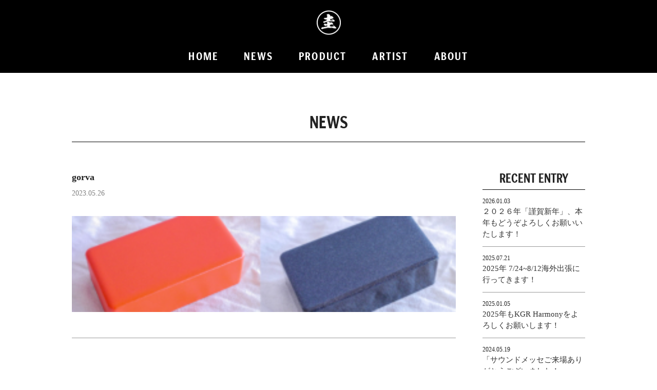

--- FILE ---
content_type: text/html; charset=UTF-8
request_url: http://kgrharmony.com/2023/05/26/%E5%88%9D%E3%82%81%E3%81%A6%E3%81%AE%E6%96%B9%E3%81%AB%E3%82%AA%E3%82%B9%E3%82%B9%E3%83%A1%E3%81%AE%E3%82%AD%E3%83%83%E3%83%88%E3%81%AF%E3%82%B3%E3%83%AC%EF%BC%81/gorva/
body_size: 9471
content:

<!doctype html>
<html>
<head>
<meta http-equiv="Content-Type" content="text/html; charset=UTF-8" />
<meta http-equiv="Content-Script-Type" content="text/css" />
<meta http-equiv="Content-Script-Type" content="text/javascript" />
<meta name="viewport" content="width=device-width, user-scalable=no, initial-scale=1.0, maximum-scale=1.0">
<TITLE>KGR HARMONY</TITLE>
<link rel="stylesheet" href="https://use.typekit.net/ilr7sly.css">
    


		<!-- All in One SEO 4.9.3 - aioseo.com -->
	<meta name="robots" content="max-image-preview:large" />
	<meta name="author" content="kgrharmony"/>
	<link rel="canonical" href="http://kgrharmony.com/2023/05/26/%e5%88%9d%e3%82%81%e3%81%a6%e3%81%ae%e6%96%b9%e3%81%ab%e3%82%aa%e3%82%b9%e3%82%b9%e3%83%a1%e3%81%ae%e3%82%ad%e3%83%83%e3%83%88%e3%81%af%e3%82%b3%e3%83%ac%ef%bc%81/gorva/" />
	<meta name="generator" content="All in One SEO (AIOSEO) 4.9.3" />
		<meta property="og:locale" content="ja_JP" />
		<meta property="og:site_name" content="kgr harmony" />
		<meta property="og:type" content="article" />
		<meta property="og:title" content="gorva | kgr harmony" />
		<meta property="og:url" content="http://kgrharmony.com/2023/05/26/%e5%88%9d%e3%82%81%e3%81%a6%e3%81%ae%e6%96%b9%e3%81%ab%e3%82%aa%e3%82%b9%e3%82%b9%e3%83%a1%e3%81%ae%e3%82%ad%e3%83%83%e3%83%88%e3%81%af%e3%82%b3%e3%83%ac%ef%bc%81/gorva/" />
		<meta property="og:image" content="http://kgrharmony.com/wp/wp-content/uploads/2020/03/ogp1.png" />
		<meta property="article:published_time" content="2023-05-26T09:07:47+00:00" />
		<meta property="article:modified_time" content="2023-05-26T09:08:02+00:00" />
		<meta name="twitter:card" content="summary" />
		<meta name="twitter:title" content="gorva | kgr harmony" />
		<meta name="twitter:image" content="http://kgrharmony.com/wp/wp-content/uploads/2020/03/ogp1.png" />
		<script type="application/ld+json" class="aioseo-schema">
			{"@context":"https:\/\/schema.org","@graph":[{"@type":"BreadcrumbList","@id":"http:\/\/kgrharmony.com\/2023\/05\/26\/%e5%88%9d%e3%82%81%e3%81%a6%e3%81%ae%e6%96%b9%e3%81%ab%e3%82%aa%e3%82%b9%e3%82%b9%e3%83%a1%e3%81%ae%e3%82%ad%e3%83%83%e3%83%88%e3%81%af%e3%82%b3%e3%83%ac%ef%bc%81\/gorva\/#breadcrumblist","itemListElement":[{"@type":"ListItem","@id":"http:\/\/kgrharmony.com#listItem","position":1,"name":"\u30db\u30fc\u30e0","item":"http:\/\/kgrharmony.com","nextItem":{"@type":"ListItem","@id":"http:\/\/kgrharmony.com\/2023\/05\/26\/%e5%88%9d%e3%82%81%e3%81%a6%e3%81%ae%e6%96%b9%e3%81%ab%e3%82%aa%e3%82%b9%e3%82%b9%e3%83%a1%e3%81%ae%e3%82%ad%e3%83%83%e3%83%88%e3%81%af%e3%82%b3%e3%83%ac%ef%bc%81\/gorva\/#listItem","name":"gorva"}},{"@type":"ListItem","@id":"http:\/\/kgrharmony.com\/2023\/05\/26\/%e5%88%9d%e3%82%81%e3%81%a6%e3%81%ae%e6%96%b9%e3%81%ab%e3%82%aa%e3%82%b9%e3%82%b9%e3%83%a1%e3%81%ae%e3%82%ad%e3%83%83%e3%83%88%e3%81%af%e3%82%b3%e3%83%ac%ef%bc%81\/gorva\/#listItem","position":2,"name":"gorva","previousItem":{"@type":"ListItem","@id":"http:\/\/kgrharmony.com#listItem","name":"\u30db\u30fc\u30e0"}}]},{"@type":"ItemPage","@id":"http:\/\/kgrharmony.com\/2023\/05\/26\/%e5%88%9d%e3%82%81%e3%81%a6%e3%81%ae%e6%96%b9%e3%81%ab%e3%82%aa%e3%82%b9%e3%82%b9%e3%83%a1%e3%81%ae%e3%82%ad%e3%83%83%e3%83%88%e3%81%af%e3%82%b3%e3%83%ac%ef%bc%81\/gorva\/#itempage","url":"http:\/\/kgrharmony.com\/2023\/05\/26\/%e5%88%9d%e3%82%81%e3%81%a6%e3%81%ae%e6%96%b9%e3%81%ab%e3%82%aa%e3%82%b9%e3%82%b9%e3%83%a1%e3%81%ae%e3%82%ad%e3%83%83%e3%83%88%e3%81%af%e3%82%b3%e3%83%ac%ef%bc%81\/gorva\/","name":"gorva | kgr harmony","inLanguage":"ja","isPartOf":{"@id":"http:\/\/kgrharmony.com\/#website"},"breadcrumb":{"@id":"http:\/\/kgrharmony.com\/2023\/05\/26\/%e5%88%9d%e3%82%81%e3%81%a6%e3%81%ae%e6%96%b9%e3%81%ab%e3%82%aa%e3%82%b9%e3%82%b9%e3%83%a1%e3%81%ae%e3%82%ad%e3%83%83%e3%83%88%e3%81%af%e3%82%b3%e3%83%ac%ef%bc%81\/gorva\/#breadcrumblist"},"author":{"@id":"http:\/\/kgrharmony.com\/author\/kgrharmony\/#author"},"creator":{"@id":"http:\/\/kgrharmony.com\/author\/kgrharmony\/#author"},"datePublished":"2023-05-26T18:07:47+09:00","dateModified":"2023-05-26T18:08:02+09:00"},{"@type":"Organization","@id":"http:\/\/kgrharmony.com\/#organization","name":"kgr harmony","description":"\u4e16\u754c\u4e00\u611f\u52d5\u3059\u308b\u697d\u5668\u3067\u3001\u7b11\u9854\u3068\u5143\u6c17\u3092\u5c4a\u3051\u308b\u30a8\u30d5\u30a7\u30af\u30bf\u30fc\u30d6\u30e9\u30f3\u30c9","url":"http:\/\/kgrharmony.com\/"},{"@type":"Person","@id":"http:\/\/kgrharmony.com\/author\/kgrharmony\/#author","url":"http:\/\/kgrharmony.com\/author\/kgrharmony\/","name":"kgrharmony","image":{"@type":"ImageObject","@id":"http:\/\/kgrharmony.com\/2023\/05\/26\/%e5%88%9d%e3%82%81%e3%81%a6%e3%81%ae%e6%96%b9%e3%81%ab%e3%82%aa%e3%82%b9%e3%82%b9%e3%83%a1%e3%81%ae%e3%82%ad%e3%83%83%e3%83%88%e3%81%af%e3%82%b3%e3%83%ac%ef%bc%81\/gorva\/#authorImage","url":"https:\/\/secure.gravatar.com\/avatar\/adcdf5b1abf83a45194401495a1aa1854406cfcb97b270f7ad8fa0d157c43c75?s=96&d=mm&r=g","width":96,"height":96,"caption":"kgrharmony"}},{"@type":"WebSite","@id":"http:\/\/kgrharmony.com\/#website","url":"http:\/\/kgrharmony.com\/","name":"kgr harmony","description":"\u4e16\u754c\u4e00\u611f\u52d5\u3059\u308b\u697d\u5668\u3067\u3001\u7b11\u9854\u3068\u5143\u6c17\u3092\u5c4a\u3051\u308b\u30a8\u30d5\u30a7\u30af\u30bf\u30fc\u30d6\u30e9\u30f3\u30c9","inLanguage":"ja","publisher":{"@id":"http:\/\/kgrharmony.com\/#organization"}}]}
		</script>
		<!-- All in One SEO -->

<link rel='dns-prefetch' href='//ajax.googleapis.com' />
<link rel='dns-prefetch' href='//www.googletagmanager.com' />
<link rel="alternate" type="application/rss+xml" title="kgr harmony &raquo; フィード" href="http://kgrharmony.com/feed/" />
<link rel="alternate" type="application/rss+xml" title="kgr harmony &raquo; コメントフィード" href="http://kgrharmony.com/comments/feed/" />
<link rel="alternate" type="application/rss+xml" title="kgr harmony &raquo; gorva のコメントのフィード" href="http://kgrharmony.com/2023/05/26/%e5%88%9d%e3%82%81%e3%81%a6%e3%81%ae%e6%96%b9%e3%81%ab%e3%82%aa%e3%82%b9%e3%82%b9%e3%83%a1%e3%81%ae%e3%82%ad%e3%83%83%e3%83%88%e3%81%af%e3%82%b3%e3%83%ac%ef%bc%81/gorva/feed/" />
<link rel="alternate" title="oEmbed (JSON)" type="application/json+oembed" href="http://kgrharmony.com/wp-json/oembed/1.0/embed?url=http%3A%2F%2Fkgrharmony.com%2F2023%2F05%2F26%2F%25e5%2588%259d%25e3%2582%2581%25e3%2581%25a6%25e3%2581%25ae%25e6%2596%25b9%25e3%2581%25ab%25e3%2582%25aa%25e3%2582%25b9%25e3%2582%25b9%25e3%2583%25a1%25e3%2581%25ae%25e3%2582%25ad%25e3%2583%2583%25e3%2583%2588%25e3%2581%25af%25e3%2582%25b3%25e3%2583%25ac%25ef%25bc%2581%2Fgorva%2F" />
<link rel="alternate" title="oEmbed (XML)" type="text/xml+oembed" href="http://kgrharmony.com/wp-json/oembed/1.0/embed?url=http%3A%2F%2Fkgrharmony.com%2F2023%2F05%2F26%2F%25e5%2588%259d%25e3%2582%2581%25e3%2581%25a6%25e3%2581%25ae%25e6%2596%25b9%25e3%2581%25ab%25e3%2582%25aa%25e3%2582%25b9%25e3%2582%25b9%25e3%2583%25a1%25e3%2581%25ae%25e3%2582%25ad%25e3%2583%2583%25e3%2583%2588%25e3%2581%25af%25e3%2582%25b3%25e3%2583%25ac%25ef%25bc%2581%2Fgorva%2F&#038;format=xml" />
		<!-- This site uses the Google Analytics by MonsterInsights plugin v9.11.0 - Using Analytics tracking - https://www.monsterinsights.com/ -->
		<!-- Note: MonsterInsights is not currently configured on this site. The site owner needs to authenticate with Google Analytics in the MonsterInsights settings panel. -->
					<!-- No tracking code set -->
				<!-- / Google Analytics by MonsterInsights -->
		<style id='wp-img-auto-sizes-contain-inline-css' type='text/css'>
img:is([sizes=auto i],[sizes^="auto," i]){contain-intrinsic-size:3000px 1500px}
/*# sourceURL=wp-img-auto-sizes-contain-inline-css */
</style>
<style id='wp-emoji-styles-inline-css' type='text/css'>

	img.wp-smiley, img.emoji {
		display: inline !important;
		border: none !important;
		box-shadow: none !important;
		height: 1em !important;
		width: 1em !important;
		margin: 0 0.07em !important;
		vertical-align: -0.1em !important;
		background: none !important;
		padding: 0 !important;
	}
/*# sourceURL=wp-emoji-styles-inline-css */
</style>
<style id='wp-block-library-inline-css' type='text/css'>
:root{--wp-block-synced-color:#7a00df;--wp-block-synced-color--rgb:122,0,223;--wp-bound-block-color:var(--wp-block-synced-color);--wp-editor-canvas-background:#ddd;--wp-admin-theme-color:#007cba;--wp-admin-theme-color--rgb:0,124,186;--wp-admin-theme-color-darker-10:#006ba1;--wp-admin-theme-color-darker-10--rgb:0,107,160.5;--wp-admin-theme-color-darker-20:#005a87;--wp-admin-theme-color-darker-20--rgb:0,90,135;--wp-admin-border-width-focus:2px}@media (min-resolution:192dpi){:root{--wp-admin-border-width-focus:1.5px}}.wp-element-button{cursor:pointer}:root .has-very-light-gray-background-color{background-color:#eee}:root .has-very-dark-gray-background-color{background-color:#313131}:root .has-very-light-gray-color{color:#eee}:root .has-very-dark-gray-color{color:#313131}:root .has-vivid-green-cyan-to-vivid-cyan-blue-gradient-background{background:linear-gradient(135deg,#00d084,#0693e3)}:root .has-purple-crush-gradient-background{background:linear-gradient(135deg,#34e2e4,#4721fb 50%,#ab1dfe)}:root .has-hazy-dawn-gradient-background{background:linear-gradient(135deg,#faaca8,#dad0ec)}:root .has-subdued-olive-gradient-background{background:linear-gradient(135deg,#fafae1,#67a671)}:root .has-atomic-cream-gradient-background{background:linear-gradient(135deg,#fdd79a,#004a59)}:root .has-nightshade-gradient-background{background:linear-gradient(135deg,#330968,#31cdcf)}:root .has-midnight-gradient-background{background:linear-gradient(135deg,#020381,#2874fc)}:root{--wp--preset--font-size--normal:16px;--wp--preset--font-size--huge:42px}.has-regular-font-size{font-size:1em}.has-larger-font-size{font-size:2.625em}.has-normal-font-size{font-size:var(--wp--preset--font-size--normal)}.has-huge-font-size{font-size:var(--wp--preset--font-size--huge)}.has-text-align-center{text-align:center}.has-text-align-left{text-align:left}.has-text-align-right{text-align:right}.has-fit-text{white-space:nowrap!important}#end-resizable-editor-section{display:none}.aligncenter{clear:both}.items-justified-left{justify-content:flex-start}.items-justified-center{justify-content:center}.items-justified-right{justify-content:flex-end}.items-justified-space-between{justify-content:space-between}.screen-reader-text{border:0;clip-path:inset(50%);height:1px;margin:-1px;overflow:hidden;padding:0;position:absolute;width:1px;word-wrap:normal!important}.screen-reader-text:focus{background-color:#ddd;clip-path:none;color:#444;display:block;font-size:1em;height:auto;left:5px;line-height:normal;padding:15px 23px 14px;text-decoration:none;top:5px;width:auto;z-index:100000}html :where(.has-border-color){border-style:solid}html :where([style*=border-top-color]){border-top-style:solid}html :where([style*=border-right-color]){border-right-style:solid}html :where([style*=border-bottom-color]){border-bottom-style:solid}html :where([style*=border-left-color]){border-left-style:solid}html :where([style*=border-width]){border-style:solid}html :where([style*=border-top-width]){border-top-style:solid}html :where([style*=border-right-width]){border-right-style:solid}html :where([style*=border-bottom-width]){border-bottom-style:solid}html :where([style*=border-left-width]){border-left-style:solid}html :where(img[class*=wp-image-]){height:auto;max-width:100%}:where(figure){margin:0 0 1em}html :where(.is-position-sticky){--wp-admin--admin-bar--position-offset:var(--wp-admin--admin-bar--height,0px)}@media screen and (max-width:600px){html :where(.is-position-sticky){--wp-admin--admin-bar--position-offset:0px}}

/*# sourceURL=wp-block-library-inline-css */
</style><style id='global-styles-inline-css' type='text/css'>
:root{--wp--preset--aspect-ratio--square: 1;--wp--preset--aspect-ratio--4-3: 4/3;--wp--preset--aspect-ratio--3-4: 3/4;--wp--preset--aspect-ratio--3-2: 3/2;--wp--preset--aspect-ratio--2-3: 2/3;--wp--preset--aspect-ratio--16-9: 16/9;--wp--preset--aspect-ratio--9-16: 9/16;--wp--preset--color--black: #000000;--wp--preset--color--cyan-bluish-gray: #abb8c3;--wp--preset--color--white: #ffffff;--wp--preset--color--pale-pink: #f78da7;--wp--preset--color--vivid-red: #cf2e2e;--wp--preset--color--luminous-vivid-orange: #ff6900;--wp--preset--color--luminous-vivid-amber: #fcb900;--wp--preset--color--light-green-cyan: #7bdcb5;--wp--preset--color--vivid-green-cyan: #00d084;--wp--preset--color--pale-cyan-blue: #8ed1fc;--wp--preset--color--vivid-cyan-blue: #0693e3;--wp--preset--color--vivid-purple: #9b51e0;--wp--preset--gradient--vivid-cyan-blue-to-vivid-purple: linear-gradient(135deg,rgb(6,147,227) 0%,rgb(155,81,224) 100%);--wp--preset--gradient--light-green-cyan-to-vivid-green-cyan: linear-gradient(135deg,rgb(122,220,180) 0%,rgb(0,208,130) 100%);--wp--preset--gradient--luminous-vivid-amber-to-luminous-vivid-orange: linear-gradient(135deg,rgb(252,185,0) 0%,rgb(255,105,0) 100%);--wp--preset--gradient--luminous-vivid-orange-to-vivid-red: linear-gradient(135deg,rgb(255,105,0) 0%,rgb(207,46,46) 100%);--wp--preset--gradient--very-light-gray-to-cyan-bluish-gray: linear-gradient(135deg,rgb(238,238,238) 0%,rgb(169,184,195) 100%);--wp--preset--gradient--cool-to-warm-spectrum: linear-gradient(135deg,rgb(74,234,220) 0%,rgb(151,120,209) 20%,rgb(207,42,186) 40%,rgb(238,44,130) 60%,rgb(251,105,98) 80%,rgb(254,248,76) 100%);--wp--preset--gradient--blush-light-purple: linear-gradient(135deg,rgb(255,206,236) 0%,rgb(152,150,240) 100%);--wp--preset--gradient--blush-bordeaux: linear-gradient(135deg,rgb(254,205,165) 0%,rgb(254,45,45) 50%,rgb(107,0,62) 100%);--wp--preset--gradient--luminous-dusk: linear-gradient(135deg,rgb(255,203,112) 0%,rgb(199,81,192) 50%,rgb(65,88,208) 100%);--wp--preset--gradient--pale-ocean: linear-gradient(135deg,rgb(255,245,203) 0%,rgb(182,227,212) 50%,rgb(51,167,181) 100%);--wp--preset--gradient--electric-grass: linear-gradient(135deg,rgb(202,248,128) 0%,rgb(113,206,126) 100%);--wp--preset--gradient--midnight: linear-gradient(135deg,rgb(2,3,129) 0%,rgb(40,116,252) 100%);--wp--preset--font-size--small: 13px;--wp--preset--font-size--medium: 20px;--wp--preset--font-size--large: 36px;--wp--preset--font-size--x-large: 42px;--wp--preset--spacing--20: 0.44rem;--wp--preset--spacing--30: 0.67rem;--wp--preset--spacing--40: 1rem;--wp--preset--spacing--50: 1.5rem;--wp--preset--spacing--60: 2.25rem;--wp--preset--spacing--70: 3.38rem;--wp--preset--spacing--80: 5.06rem;--wp--preset--shadow--natural: 6px 6px 9px rgba(0, 0, 0, 0.2);--wp--preset--shadow--deep: 12px 12px 50px rgba(0, 0, 0, 0.4);--wp--preset--shadow--sharp: 6px 6px 0px rgba(0, 0, 0, 0.2);--wp--preset--shadow--outlined: 6px 6px 0px -3px rgb(255, 255, 255), 6px 6px rgb(0, 0, 0);--wp--preset--shadow--crisp: 6px 6px 0px rgb(0, 0, 0);}:where(.is-layout-flex){gap: 0.5em;}:where(.is-layout-grid){gap: 0.5em;}body .is-layout-flex{display: flex;}.is-layout-flex{flex-wrap: wrap;align-items: center;}.is-layout-flex > :is(*, div){margin: 0;}body .is-layout-grid{display: grid;}.is-layout-grid > :is(*, div){margin: 0;}:where(.wp-block-columns.is-layout-flex){gap: 2em;}:where(.wp-block-columns.is-layout-grid){gap: 2em;}:where(.wp-block-post-template.is-layout-flex){gap: 1.25em;}:where(.wp-block-post-template.is-layout-grid){gap: 1.25em;}.has-black-color{color: var(--wp--preset--color--black) !important;}.has-cyan-bluish-gray-color{color: var(--wp--preset--color--cyan-bluish-gray) !important;}.has-white-color{color: var(--wp--preset--color--white) !important;}.has-pale-pink-color{color: var(--wp--preset--color--pale-pink) !important;}.has-vivid-red-color{color: var(--wp--preset--color--vivid-red) !important;}.has-luminous-vivid-orange-color{color: var(--wp--preset--color--luminous-vivid-orange) !important;}.has-luminous-vivid-amber-color{color: var(--wp--preset--color--luminous-vivid-amber) !important;}.has-light-green-cyan-color{color: var(--wp--preset--color--light-green-cyan) !important;}.has-vivid-green-cyan-color{color: var(--wp--preset--color--vivid-green-cyan) !important;}.has-pale-cyan-blue-color{color: var(--wp--preset--color--pale-cyan-blue) !important;}.has-vivid-cyan-blue-color{color: var(--wp--preset--color--vivid-cyan-blue) !important;}.has-vivid-purple-color{color: var(--wp--preset--color--vivid-purple) !important;}.has-black-background-color{background-color: var(--wp--preset--color--black) !important;}.has-cyan-bluish-gray-background-color{background-color: var(--wp--preset--color--cyan-bluish-gray) !important;}.has-white-background-color{background-color: var(--wp--preset--color--white) !important;}.has-pale-pink-background-color{background-color: var(--wp--preset--color--pale-pink) !important;}.has-vivid-red-background-color{background-color: var(--wp--preset--color--vivid-red) !important;}.has-luminous-vivid-orange-background-color{background-color: var(--wp--preset--color--luminous-vivid-orange) !important;}.has-luminous-vivid-amber-background-color{background-color: var(--wp--preset--color--luminous-vivid-amber) !important;}.has-light-green-cyan-background-color{background-color: var(--wp--preset--color--light-green-cyan) !important;}.has-vivid-green-cyan-background-color{background-color: var(--wp--preset--color--vivid-green-cyan) !important;}.has-pale-cyan-blue-background-color{background-color: var(--wp--preset--color--pale-cyan-blue) !important;}.has-vivid-cyan-blue-background-color{background-color: var(--wp--preset--color--vivid-cyan-blue) !important;}.has-vivid-purple-background-color{background-color: var(--wp--preset--color--vivid-purple) !important;}.has-black-border-color{border-color: var(--wp--preset--color--black) !important;}.has-cyan-bluish-gray-border-color{border-color: var(--wp--preset--color--cyan-bluish-gray) !important;}.has-white-border-color{border-color: var(--wp--preset--color--white) !important;}.has-pale-pink-border-color{border-color: var(--wp--preset--color--pale-pink) !important;}.has-vivid-red-border-color{border-color: var(--wp--preset--color--vivid-red) !important;}.has-luminous-vivid-orange-border-color{border-color: var(--wp--preset--color--luminous-vivid-orange) !important;}.has-luminous-vivid-amber-border-color{border-color: var(--wp--preset--color--luminous-vivid-amber) !important;}.has-light-green-cyan-border-color{border-color: var(--wp--preset--color--light-green-cyan) !important;}.has-vivid-green-cyan-border-color{border-color: var(--wp--preset--color--vivid-green-cyan) !important;}.has-pale-cyan-blue-border-color{border-color: var(--wp--preset--color--pale-cyan-blue) !important;}.has-vivid-cyan-blue-border-color{border-color: var(--wp--preset--color--vivid-cyan-blue) !important;}.has-vivid-purple-border-color{border-color: var(--wp--preset--color--vivid-purple) !important;}.has-vivid-cyan-blue-to-vivid-purple-gradient-background{background: var(--wp--preset--gradient--vivid-cyan-blue-to-vivid-purple) !important;}.has-light-green-cyan-to-vivid-green-cyan-gradient-background{background: var(--wp--preset--gradient--light-green-cyan-to-vivid-green-cyan) !important;}.has-luminous-vivid-amber-to-luminous-vivid-orange-gradient-background{background: var(--wp--preset--gradient--luminous-vivid-amber-to-luminous-vivid-orange) !important;}.has-luminous-vivid-orange-to-vivid-red-gradient-background{background: var(--wp--preset--gradient--luminous-vivid-orange-to-vivid-red) !important;}.has-very-light-gray-to-cyan-bluish-gray-gradient-background{background: var(--wp--preset--gradient--very-light-gray-to-cyan-bluish-gray) !important;}.has-cool-to-warm-spectrum-gradient-background{background: var(--wp--preset--gradient--cool-to-warm-spectrum) !important;}.has-blush-light-purple-gradient-background{background: var(--wp--preset--gradient--blush-light-purple) !important;}.has-blush-bordeaux-gradient-background{background: var(--wp--preset--gradient--blush-bordeaux) !important;}.has-luminous-dusk-gradient-background{background: var(--wp--preset--gradient--luminous-dusk) !important;}.has-pale-ocean-gradient-background{background: var(--wp--preset--gradient--pale-ocean) !important;}.has-electric-grass-gradient-background{background: var(--wp--preset--gradient--electric-grass) !important;}.has-midnight-gradient-background{background: var(--wp--preset--gradient--midnight) !important;}.has-small-font-size{font-size: var(--wp--preset--font-size--small) !important;}.has-medium-font-size{font-size: var(--wp--preset--font-size--medium) !important;}.has-large-font-size{font-size: var(--wp--preset--font-size--large) !important;}.has-x-large-font-size{font-size: var(--wp--preset--font-size--x-large) !important;}
/*# sourceURL=global-styles-inline-css */
</style>

<style id='classic-theme-styles-inline-css' type='text/css'>
/*! This file is auto-generated */
.wp-block-button__link{color:#fff;background-color:#32373c;border-radius:9999px;box-shadow:none;text-decoration:none;padding:calc(.667em + 2px) calc(1.333em + 2px);font-size:1.125em}.wp-block-file__button{background:#32373c;color:#fff;text-decoration:none}
/*# sourceURL=/wp-includes/css/classic-themes.min.css */
</style>
<link rel='stylesheet' id='style-css' href='http://kgrharmony.com/wp-content/themes/KGR/css/import.css?20240110&#038;ver=1.2.5' type='text/css' media='all' />
<!--n2css--><!--n2js--><script type="text/javascript" src="https://ajax.googleapis.com/ajax/libs/jquery/2.2.0/jquery.min.js?ver=2.2.0" id="jquery-js"></script>
<script type="text/javascript" src="http://kgrharmony.com/wp-content/themes/KGR/js/wow.js?ver=1" id="wow-js"></script>

<!-- Site Kit によって追加された Google タグ（gtag.js）スニペット -->
<!-- Google アナリティクス スニペット (Site Kit が追加) -->
<script type="text/javascript" src="https://www.googletagmanager.com/gtag/js?id=GT-KVFLTDT" id="google_gtagjs-js" async></script>
<script type="text/javascript" id="google_gtagjs-js-after">
/* <![CDATA[ */
window.dataLayer = window.dataLayer || [];function gtag(){dataLayer.push(arguments);}
gtag("set","linker",{"domains":["kgrharmony.com"]});
gtag("js", new Date());
gtag("set", "developer_id.dZTNiMT", true);
gtag("config", "GT-KVFLTDT");
//# sourceURL=google_gtagjs-js-after
/* ]]> */
</script>
<link rel="https://api.w.org/" href="http://kgrharmony.com/wp-json/" /><link rel="alternate" title="JSON" type="application/json" href="http://kgrharmony.com/wp-json/wp/v2/media/1013" /><link rel="EditURI" type="application/rsd+xml" title="RSD" href="http://kgrharmony.com/xmlrpc.php?rsd" />
<meta name="generator" content="WordPress 6.9" />
<link rel='shortlink' href='http://kgrharmony.com/?p=1013' />
<meta name="generator" content="Site Kit by Google 1.168.0" /><script>
    new WOW().init();
</script>

</head>
<body>
<a id="top"></a>
<main>

    <div id="header_cont" class="container clearfix">
        <div class="inner clearfix">
        <h1><a href="http://kgrharmony.com"><img src="http://kgrharmony.com/wp-content/themes/KGR/images/logo.png" width="47" alt="KGR HARMONY"/></a></h1>

        <ul id="gnavi" class="clearfix">
            <li><a href="http://kgrharmony.com">HOME</a></li>
            <li><a href="http://kgrharmony.com/news/">NEWS</a></li>
            <li><a href="http://kgrharmony.com/product/">PRODUCT</a></li>
            <li><a href="http://kgrharmony.com/artist/">ARTIST</a></li>
            <li><a href="http://kgrharmony.com/about/">ABOUT</a></li>
        </ul>
	    </div>
	</div><!--header-->
    
    <div class="space sp"></div>
          
	<div id="news" class="container clearfix page">
		<div class="inner clearfix">
            <h2>NEWS</h2>
                        
                <div class="left_side clearfix">
                                            <dl class="news_cont clearfix">
                            <dt>gorva</dt>
                            <dd>2023.05.26</dd>
                            <dd><p class="attachment"><a href='http://kgrharmony.com/wp-content/uploads/2023/05/gorva.jpg'><img decoding="async" width="300" height="75" src="http://kgrharmony.com/wp-content/uploads/2023/05/gorva-300x75.jpg" class="attachment-medium size-medium" alt="gorva_color" srcset="http://kgrharmony.com/wp-content/uploads/2023/05/gorva-300x75.jpg 300w, http://kgrharmony.com/wp-content/uploads/2023/05/gorva-1024x256.jpg 1024w, http://kgrharmony.com/wp-content/uploads/2023/05/gorva-768x192.jpg 768w, http://kgrharmony.com/wp-content/uploads/2023/05/gorva-1536x384.jpg 1536w, http://kgrharmony.com/wp-content/uploads/2023/05/gorva.jpg 1920w" sizes="(max-width: 300px) 100vw, 300px" /></a></p>
</dd>
                        </dl>
                                        
                </div>
            
                <div class="right_side clearfix">
                    <div class="widget">
                        <h3 class="widgettitle">RECENT ENTRY</h3>
                        <ul>
                                                            <li class="recent_news clearfix">
                                    <dt>2026.01.03</dt>
                                    <dd><a href="http://kgrharmony.com/2026/01/03/%ef%bc%92%ef%bc%90%ef%bc%92%ef%bc%96%e5%b9%b4%e3%80%8c%e8%ac%b9%e8%b3%80%e6%96%b0%e5%b9%b4%e3%80%8d%e3%80%81%e6%9c%ac%e5%b9%b4%e3%82%82%e3%81%a9%e3%81%86%e3%81%9e%e3%82%88%e3%82%8d%e3%81%97%e3%81%8f/">２０２６年「謹賀新年」、本年もどうぞよろしくお願いいたします！</a></dd>
                                </li>
                                                            <li class="recent_news clearfix">
                                    <dt>2025.07.21</dt>
                                    <dd><a href="http://kgrharmony.com/2025/07/21/2025%e5%b9%b4-7-248-12%e6%b5%b7%e5%a4%96%e5%87%ba%e5%bc%b5%e3%81%ab%e8%a1%8c%e3%81%a3%e3%81%a6%e3%81%8d%e3%81%be%e3%81%99%ef%bc%81/">2025年 7/24~8/12海外出張に行ってきます！</a></dd>
                                </li>
                                                            <li class="recent_news clearfix">
                                    <dt>2025.01.05</dt>
                                    <dd><a href="http://kgrharmony.com/2025/01/05/2025%e5%b9%b4%e3%82%82kgr-harmony%e3%82%92%e3%82%88%e3%82%8d%e3%81%97%e3%81%8f%e3%81%8a%e9%a1%98%e3%81%84%e3%81%97%e3%81%be%e3%81%99%ef%bc%81/">2025年もKGR Harmonyをよろしくお願いします！</a></dd>
                                </li>
                                                            <li class="recent_news clearfix">
                                    <dt>2024.05.19</dt>
                                    <dd><a href="http://kgrharmony.com/2024/05/19/%e3%80%8c%e3%82%b5%e3%82%a6%e3%83%b3%e3%83%89%e3%83%a1%e3%83%83%e3%82%bb%e3%81%94%e6%9d%a5%e5%a0%b4%e3%81%82%e3%82%8a%e3%81%8c%e3%81%a8%e3%81%86%e3%81%94%e3%81%96%e3%81%84%e3%81%be%e3%81%97%e3%81%9f/">「サウンドメッセご来場ありがとうございました！」</a></dd>
                                </li>
                                                            <li class="recent_news clearfix">
                                    <dt>2024.05.09</dt>
                                    <dd><a href="http://kgrharmony.com/2024/05/09/5-1112%e3%80%8c%e5%a4%a7%e9%98%aa%e3%82%b5%e3%82%a6%e3%83%b3%e3%83%89%e3%83%a1%e3%83%83%e3%82%bb-2024%e3%80%8d%e3%81%ab%e5%87%ba%e5%b1%95%e5%8f%82%e5%8a%a0%e3%81%97%e3%81%be%e3%81%99%ef%bc%81/">5/11~12「大阪サウンドメッセ 2024」に出展参加します！</a></dd>
                                </li>
                                                    </ul>
                    </div>

                    <div class="widget">
                        <h3 class="widgettitle">CATEGORY</h3>
                        <ul>
                            <li class="recent_news clearfix"><a href="http://kgrharmony.com/category/info/">お知らせ</a></li>
                            <li class="recent_news clearfix"><a href="http://kgrharmony.com/category/other/">その他</a></li>
                        </ul>
                    </div>

                </div>
                        
				
			<p class="online"><a href="https://kgrharmony.thebase.in/" target="_blank" style="padding-bottom:0;">KGR HARMONY ONLINE STORE</a><a href="https://kgrharmony.thebase.in/" target="_blank" style="padding-top:5px; line-height:0.4em; font-size:0.4em;">南部鉄器エフェクター・ＡＬスタンダードエフェクター</a></p>
			<p class="online"><a href="https://kgrharmony.handcrafted.jp/" target="_blank" style="padding-bottom:0;">KGR HARMONY CRAFT ONLINE STORE</a><a href="https://kgrharmony.handcrafted.jp/" target="_blank" style="padding-top:5px; line-height:0.4em; font-size:0.4em;">エフェクター自作キット・パーツ</a></p>
			<p class="online"><a href="https://oitomi.jp/" target="_blank">南部鉄器工房 及富</a></p>

        </div>
        	<p class="pagetop"><a href="#top"><img src="http://kgrharmony.com/wp-content/themes/KGR/images/pagetop.png" width="76" alt="pagetop"/></a></p>
    </div><!--top02-->
            
    <div id="footer_cont" class="clearfix container">
        <div class="inner clearfix">
	        <h2><img src="http://kgrharmony.com/wp-content/themes/KGR/images/logo.png" width="47" alt="KGR HARMONY"/></h2>
			<address>Copyright (C) 2023 KGR HARMONY. All Rights Reserved.</address>
        </div>
    </div><!--footer_cont-->
</main>
    
<div class="drawer sp">
    <div class="drawer-nav">
        <div class="menu-trigger" href="">
            <span></span>
            <span></span>
            <span></span>
        </div>
    </div>
    <nav>
      <div id="navi" class="clearfix">

        <ul>
           <li><a href="http://kgrharmony.com">HOME</a></li>
            <li><a href="http://kgrharmony.com/news/">NEWS</a></li>
            <li><a href="http://kgrharmony.com/product/">PRODUCT</a></li>
            <li><a href="http://kgrharmony.com/artist/">ARTIST</a></li>
            <li><a href="http://kgrharmony.com/about/">ABOUT</a></li>
        </ul>
          
       </div>
    </nav>
    <div class="overlay"></div>
</div>
<script type="speculationrules">
{"prefetch":[{"source":"document","where":{"and":[{"href_matches":"/*"},{"not":{"href_matches":["/wp-*.php","/wp-admin/*","/wp-content/uploads/*","/wp-content/*","/wp-content/plugins/*","/wp-content/themes/KGR/*","/*\\?(.+)"]}},{"not":{"selector_matches":"a[rel~=\"nofollow\"]"}},{"not":{"selector_matches":".no-prefetch, .no-prefetch a"}}]},"eagerness":"conservative"}]}
</script>
<script id="wp-emoji-settings" type="application/json">
{"baseUrl":"https://s.w.org/images/core/emoji/17.0.2/72x72/","ext":".png","svgUrl":"https://s.w.org/images/core/emoji/17.0.2/svg/","svgExt":".svg","source":{"concatemoji":"http://kgrharmony.com/wp-includes/js/wp-emoji-release.min.js?ver=6.9"}}
</script>
<script type="module">
/* <![CDATA[ */
/*! This file is auto-generated */
const a=JSON.parse(document.getElementById("wp-emoji-settings").textContent),o=(window._wpemojiSettings=a,"wpEmojiSettingsSupports"),s=["flag","emoji"];function i(e){try{var t={supportTests:e,timestamp:(new Date).valueOf()};sessionStorage.setItem(o,JSON.stringify(t))}catch(e){}}function c(e,t,n){e.clearRect(0,0,e.canvas.width,e.canvas.height),e.fillText(t,0,0);t=new Uint32Array(e.getImageData(0,0,e.canvas.width,e.canvas.height).data);e.clearRect(0,0,e.canvas.width,e.canvas.height),e.fillText(n,0,0);const a=new Uint32Array(e.getImageData(0,0,e.canvas.width,e.canvas.height).data);return t.every((e,t)=>e===a[t])}function p(e,t){e.clearRect(0,0,e.canvas.width,e.canvas.height),e.fillText(t,0,0);var n=e.getImageData(16,16,1,1);for(let e=0;e<n.data.length;e++)if(0!==n.data[e])return!1;return!0}function u(e,t,n,a){switch(t){case"flag":return n(e,"\ud83c\udff3\ufe0f\u200d\u26a7\ufe0f","\ud83c\udff3\ufe0f\u200b\u26a7\ufe0f")?!1:!n(e,"\ud83c\udde8\ud83c\uddf6","\ud83c\udde8\u200b\ud83c\uddf6")&&!n(e,"\ud83c\udff4\udb40\udc67\udb40\udc62\udb40\udc65\udb40\udc6e\udb40\udc67\udb40\udc7f","\ud83c\udff4\u200b\udb40\udc67\u200b\udb40\udc62\u200b\udb40\udc65\u200b\udb40\udc6e\u200b\udb40\udc67\u200b\udb40\udc7f");case"emoji":return!a(e,"\ud83e\u1fac8")}return!1}function f(e,t,n,a){let r;const o=(r="undefined"!=typeof WorkerGlobalScope&&self instanceof WorkerGlobalScope?new OffscreenCanvas(300,150):document.createElement("canvas")).getContext("2d",{willReadFrequently:!0}),s=(o.textBaseline="top",o.font="600 32px Arial",{});return e.forEach(e=>{s[e]=t(o,e,n,a)}),s}function r(e){var t=document.createElement("script");t.src=e,t.defer=!0,document.head.appendChild(t)}a.supports={everything:!0,everythingExceptFlag:!0},new Promise(t=>{let n=function(){try{var e=JSON.parse(sessionStorage.getItem(o));if("object"==typeof e&&"number"==typeof e.timestamp&&(new Date).valueOf()<e.timestamp+604800&&"object"==typeof e.supportTests)return e.supportTests}catch(e){}return null}();if(!n){if("undefined"!=typeof Worker&&"undefined"!=typeof OffscreenCanvas&&"undefined"!=typeof URL&&URL.createObjectURL&&"undefined"!=typeof Blob)try{var e="postMessage("+f.toString()+"("+[JSON.stringify(s),u.toString(),c.toString(),p.toString()].join(",")+"));",a=new Blob([e],{type:"text/javascript"});const r=new Worker(URL.createObjectURL(a),{name:"wpTestEmojiSupports"});return void(r.onmessage=e=>{i(n=e.data),r.terminate(),t(n)})}catch(e){}i(n=f(s,u,c,p))}t(n)}).then(e=>{for(const n in e)a.supports[n]=e[n],a.supports.everything=a.supports.everything&&a.supports[n],"flag"!==n&&(a.supports.everythingExceptFlag=a.supports.everythingExceptFlag&&a.supports[n]);var t;a.supports.everythingExceptFlag=a.supports.everythingExceptFlag&&!a.supports.flag,a.supports.everything||((t=a.source||{}).concatemoji?r(t.concatemoji):t.wpemoji&&t.twemoji&&(r(t.twemoji),r(t.wpemoji)))});
//# sourceURL=http://kgrharmony.com/wp-includes/js/wp-emoji-loader.min.js
/* ]]> */
</script>
<script>
$(function(){
  $('a[href^="#"]').click(function(){
    var speed = 500;
    var href= $(this).attr("href");
    var target = $(href == "#" || href == "" ? 'html' : href);
    var position = target.offset().top;
    $("html, body").animate({scrollTop:position}, speed, "swing");
    return false;
  });
});
</script>

<script>
$('.menu-trigger').on('click',function(){
    if($(this).hasClass('active')){
      $(this).removeClass('active');
      $('main').removeClass('open');
      $('nav').removeClass('open');
      $('.overlay').removeClass('open');
    } else {
      $(this).addClass('active');
      $('main').addClass('open');
      $('nav').addClass('open');
      $('.overlay').addClass('open');
    }
  });
  $('.overlay').on('click',function(){
    if($(this).hasClass('open')){
      $(this).removeClass('open');
      $('.menu-trigger').removeClass('active');
      $('main').removeClass('open');
      $('nav').removeClass('open');      
    }
  });

</script>

</body>
</html>

--- FILE ---
content_type: text/css
request_url: http://kgrharmony.com/wp-content/themes/KGR/css/import.css?20240110&ver=1.2.5
body_size: 257
content:
@charset "utf-8";
@import url("animate.css");
@import url("style.css?20200319") screen and (min-width: 897px);
@import url("tb.css?20240110") screen and (min-width: 481px) and (max-width: 896px);
@import url("sp.css?20200319") screen and (max-width: 480px);

--- FILE ---
content_type: text/css
request_url: http://kgrharmony.com/wp-content/themes/KGR/css/style.css?20200319
body_size: 3162
content:
/*
Theme Name:kgr harmony
*/

@charset "UTF-8";

/*
=================================================================*/

/* 
  Reset: margin, padding propaty
-----------------------------------------------------------------*/
body,div,dl,dt,dd,ul,ol,li,h1,h2,h4,h5,h6,pre,form,fieldset,input,p,blockquote {
	margin:0;padding:0; } 

/* 
  Reset: border propaty
-----------------------------------------------------------------*/
abbr,acronym,fieldset,img {
	border:0; } 

/*
  Reset: [table] selector
-----------------------------------------------------------------*/
table {
	 border-collapse:collapse; border-spacing:0; } 
 
table,th,td,h3 {
	margin:0;padding:0; } 

caption,th,td {
	text-align:left; } 

/*
  Reset: List selector
-----------------------------------------------------------------*/
ol,ul {
	list-style:none; }


/*
  フォントの基本設定
=================================================================*/
/*
  Reset: font-size, line-height propaty
-----------------------------------------------------------------*/
body {
	font-size:15px;
	line-height:1.7;
}
h1,h2,h3,h4,h5,h6 {
	font-size:15px;
	line-height:1.7;
}
div,p,li,dt,dd {
	font-size:15px;
	line-height:2;
}
table,caption,th,td {
	font-size:15px;
	line-height:1.7;
}

/* 
  Reset: font-family propaty
-----------------------------------------------------------------*/
body {
    font-family:"ヒラギノ角ゴ Pro W3", "Hiragino Kaku Gothic Pro", "メイリオ", Meiryo, Osaka, "ＭＳ Ｐゴシック", "MS PGothic", "sans-serif";
}


/*
  フロート操作によるボックスの高さ調整
=================================================================*/
.clearfix:after {
	content: "";
	display: block;
	height: 0;
	clear: both;
	visibility: hidden;
	overflow: hidden;/* 隙間対応 */
	font-size: 0.1em;/* 隙間対応 */
	line-height: 0;/* 隙間対応 */
}
.clearfix {
	display: inline-table;
	min-height: 1%;
}
/* Hides from IE-mac \*/
* html .clearfix {
	height: 1%;}
.clearfix {
	display: block;}
/* End hide from IE-Mac */

/*
  画像の隙間をなくす
=================================================================*/
img{
	border:none;
	vertical-align:top;
}

/*
  IE対策
=================================================================*/
* {
	zoom: 1;
}
ul,ol,li {
	zoom: normal;
}

/*
  main css
=================================================================*/
html{
	height:100%;
}
body{
	height:100%;
	color: #222222;
}
.container{
    position: relative;
    width: 100%;
}
.inner{
    width: 1000px;
    margin:0 auto;
}
a{
    text-decoration: underline;
}
a img,a{
	-webkit-transition: 0.3s ease-in-out;
     -moz-transition: 0.3s ease-in-out;
     -o-transition: 0.3s ease-in-out;
     transition: 0.3s ease-in-out;
}
a:hover img ,a:hover{
     opacity: 0.7;     /* 透過レベル */
     filter: alpha(opacity=70);
    color: #999;
}
#wrap{
     width: 100%;
     position: relative;
     height:auto !important; /*IE6対策*/
     height: 100%; /*IE6対策*/
     min-height: 100%;
	overflow: hidden;
}
.sp,.tb{
    display: none;
}
/*
  header
=================================================================*/
#header_cont{
    background: #000;
	padding-top: 20px;
}
h1{
    text-align: center;
    clear: both;
    margin: 0 0 20px;
}
#gnavi {
    position: relative;
    left: 50%;
    float: left;
	padding-bottom: 10px;
}
#gnavi li{
    font-size: 22px;
    float: left;
    position: relative;
    left: -50%;
    margin: 0 25px;
    font-weight: bold;
	font-family: poynter-gothic-text-condense, sans-serif;
	font-weight: 700;
	font-style: normal;
    letter-spacing: 0.1em;
}
#header_cont #gnavi li a{
    color: #fff;
    text-decoration: none;
}
#header_cont #gnavi li.current a{
    color: #969696;
}
/*
  footer
=================================================================*/
#footer_cont{
	background: #000;
    padding: 0 0 20px;
}
#footer_cont h2{
	text-align: center;	
    padding: 40px 0;
}
#footer_cont dl{
	color: #fff;
	text-align: center;
}
#footer_cont dl dt{
    font-weight: bold ;
    line-height: 1.2em;
}
#footer_cont dl dd{
    font-size: 12px;
}
address{
    text-align: center;
    font-style: normal;
	font-size: 11px;
	color: #999;
}
.pagetop{
    position: absolute;
    bottom: 10px;
    right: 5%;
}
/*
  contents
=================================================================*/
/*コンテンツ基本css*/
.sp{
    display: none !important;
}
.title{
	font-family: poynter-gothic-text-condense, sans-serif;
	font-weight: 700;
	font-style: normal;
    font-size: 32px;
    text-align: center;
    color: #000;
    letter-spacing: 0.1em;
    line-height: 1em;
    margin-bottom: 30px;
}

/*
  top
=================================================================*/
#mv{
	background: url("../images/mv_bg.jpg") no-repeat top center;
	background-size: cover;
    position: relative;
    height: 67vh;
    margin-bottom: 80px;
}
#mv .inner{
    position: relative;
    height: 71vh;
}
#mv img#mv_img{
	position: absolute;
	left: -7%;
	top: 0;
	height: 673px;
	width: auto;
	max-width: 60%;
	max-height: 77vh;
}
#mv img#mv_text{
	position: absolute;
	right: 10%;
	top: 8vh;
	height: 66vh;
	max-height: 500px;
}

#top_page dl{
    text-align: center;
    margin-bottom: 50px;
}
#top_page dl dd{
    font-size: 18px;
}
#top_page dl dd.text_right{
    text-align: right;
    line-height: 1.3em;
    margin-top: 20px;
}
#top_news ul{
    display:-webkit-box;
    display:-moz-box;
    display:-ms-box;
    display:-webkit-flexbox;
    display:-moz-flexbox;
    display:-ms-flexbox;
    display:-webkit-flex;
    display:-moz-flex;
    display:-ms-flex;
    display:flex;
    -webkit-box-lines:multiple;
    -moz-box-lines:multiple;
    -webkit-flex-wrap:wrap;
    -moz-flex-wrap:wrap;
    -ms-flex-wrap:wrap;
    flex-wrap:wrap;
}
#top_news li p{
    width: 310px;
    height: 190px;
    background: #eee;
}
#top_news li p img{
    width: 310px;
}
#top_news li a{
    color: #333;
    text-decoration: none;
}
#top_news li{
    float: left;
    width: 310px;
    margin-left: 35px;
}
#top_news li:nth-child(3n+1){
    margin-left: 0;
}
#top_news li dl{
    text-align: left;
    margin-bottom: 30px;
}
#top_news li dl dt{
    font-weight: bold;
    font-size: 18px;
    margin: 5px 0 10px; 
    line-height: 1.4em;
}
#top_news li dl dt + dd{
    font-size: 15px;
    line-height: 1.3em;
}
#top_news li dl dd + dd{
    font-size: 14px;
    color: #808080;
    margin-top: 10px;
}
.online{
    text-align: center;
	font-family: poynter-gothic-text-condense, sans-serif;
	font-weight: 700;
	font-style: normal;
    letter-spacing: 0.1em;
    line-height: 1em;
    font-size: 41px;
    border: 5px solid #000;
    background: #fff;
    margin: 50px 0;
    clear: both;
}
.online a{
    display: block;
    color: #000;
    padding: 20px 0;
    width: 100%;
    text-decoration: none;
}

@media (max-height: 900px) {
#mv img#mv_img{
	position: absolute;
	left: -7%;
	top: 0;
	height: 673px;
	width: auto;
	max-width: 60%;
	max-height: 77vh;
}
#mv img#mv_text{
	position: absolute;
	right: 10%;
	top: 4vh;
	height: 60vh;
	max-height: 500px;
}
}
@media (max-height: 650px) {
#mv img#mv_img{
	position: absolute;
	left: 10%;
	top: 0;
	height: 673px;
	width: auto;
	max-width: 60%;
	max-height: 77vh;
}
#mv img#mv_text{
	position: absolute;
	right: 20%;
	top: 4vh;
	height: 60vh;
	max-height: 500px;
}
}

/*
  page
=================================================================*/
.page{
    padding-top: 80px;
}
.page h2{
    font-size: 34px;
	font-family: poynter-gothic-text-condense, sans-serif;
	font-weight: 700;
	font-style: normal;
    text-align: center;
    border-bottom: 1px solid #000;
    margin-bottom: 50px;
    padding-bottom: 20px;
    line-height: 1em;
}
.text_center{
    text-align: center;
}
.title_tate{
    padding-top: 20px;
    margin-bottom: 50px;
}
.title_tate dt{
  -webkit-writing-mode: vertical-rl;
      -ms-writing-mode: tb-rl;
          writing-mode: vertical-rl;
    float: left;
    font-size: 36px;
    font-family:YuMincho, "Yu Mincho", "Hiragino Mincho ProN", "serif";
    width: 10%;
    line-height: 1.2em;
    box-sizing: border-box;
    padding: 70px 30px;
    background-size: 55px auto;
}
#profile dt{
    padding: 70px 20px;
    font-size: 28px;
}
.title_tate dd{
    float: right; 
    width: 90%;
    font-size: 17px;
    margin-top: 20px;
}
#profile dd{
    font-size: 15px;
    margin-top: 50px;
    line-height: 2.5em;
}

/*brand*/
#brand{
    background-image: url("../images/brand_bg2.png") ,url("../images/brand_bg.png");
    background-repeat: no-repeat,repeat;
    background-position: top 250px left 40vw,top left;
    background-size: 889px auto,auto;
    color: #fff;
    padding: 10px 0 100px;
}
#brand h2{
    padding-top: 30px;
}
#brand h2 img{
    width: 90%;
}
#brand_img,#movie_img{
    display:-webkit-box;
    display:-moz-box;
    display:-ms-box;
    display:-webkit-flexbox;
    display:-moz-flexbox;
    display:-ms-flexbox;
    display:-webkit-flex;
    display:-moz-flex;
    display:-ms-flex;
    display:flex;
    -webkit-box-lines:multiple;
    -moz-box-lines:multiple;
    -webkit-flex-wrap:wrap;
    -moz-flex-wrap:wrap;
    -ms-flex-wrap:wrap;
    flex-wrap:wrap;
}
#brand_img li,#movie_img li{
    width: 48.5%;
    float: left;
    margin-bottom: 30px;
}
#brand_img li:nth-child(2n+1),#movie_img li:nth-child(2n+1){
    margin-right: 3%;
}
#brand .title{
    color: #fff;
}
#brand_img li dt{
    font-size: 16px;
    border-bottom: 0.3px solid #999;
    line-height: 1.4em;
}
#brand_img li dt span{
    font-size: 25px;
    margin: 0 20px;
}
#brand_img li dt span + span{
    font-size: 14px;
    margin: 0;
}
#brand_img li dd{
    font-size: 14px;
    border-bottom: 0.3px solid #999;
}
#brand_img li dl{
    margin: 50px;
    letter-spacing: 0.05em;
}

/*about*/
#about dl dt{
    font-size: 18px;
    font-weight: bold;
    margin-bottom: 20px;
}
#about dl dd{
    margin-bottom: 50px;
}

/*artist*/
#artist h2{
    border: none;
    margin: 0;
}
#artist li{
    float: left;
    width: 50%;
}
#artist li dt img{
    width: 100%;
    height: auto;
}
#artist li dd{
    background: #000;
    color: #fff;
    font-size: 22px;
    padding: 15px 20px;
    line-height: 1em;
}
#artist li dd a{
    color: #fff;
}
#artist .text_center{
    text-align: center;
    font-size: 20px;
    margin-top: 50px;
    font-weight: bold;
}
/*contact*/
#contact dl{
    width: 100%;
    overflow: hidden;
    border-top: none;
    margin-top: 50px;
}
#contact dt{
    width: 25%;
    float: left;
    padding: 10px;
    box-sizing: border-box;
    font-size: 14px;
    height: 40px;
    line-height: 40px;
}
#contact .mw_wp_form_confirm dd{
    line-height: 40px;
}
#contact .mw_wp_form_complete{
    text-align: center;
}
#contact dt span{
    background: #000;
    color: #fff;
    font-size: 12px;
    padding: 3px 5px;
    margin-left: 10px;
}
#contact dd{
    margin-left: 25%;
    padding: 10px;
}
#contact dd:after{
    display: block;
    content: "";
    clear: both;
}
input[type="text"],input[type="email"],input[type="submit"],textarea{
	-webkit-appearance: none;
	-moz-appearance: none;
	appearance: none;
	border-radius: 0;
	background: #EAEAEA;
    border: none;
}
input[type="text"],input[type="email"]{
	width: 100%;
	height: 40px;
	border: none;
	font-size: 16px;
	line-height: 38px;
	padding: 0 10px;
}
textarea{
	width: 100%;
    border: none;
	height: 150px;
	padding: 10px;
	font-size: 16px;
}
#submit{
    margin-top: 30px;
}
#submit input{
    width: 100%;
    background: #000;
    color: #fff;
    text-align: center;
    font-size: 23px;
    line-height: 1em;
    padding: 20px;
}

/*news*/
#news .left_side{
    float: left;
    width: 748px;
}
#news .right_side{
    float: right;
    width: 200px;
}
.widget{
    margin-bottom: 80px;
}
.widgettitle{
    text-align: center;
	font-family: poynter-gothic-text-condense, sans-serif;
	font-weight: 700;
	font-style: normal;
    font-size: 25px;
    border-bottom: 1px solid #000;
}
.widget li{
    border-bottom: 1px solid #999;
    padding: 13px 0;
    line-height: 1.3em;
}
.widget li a{
    color: #333;
    text-decoration: none;
}
.widget li:last-child{
    border: none;
}
.news_cont{
    padding-bottom: 50px;
    margin-bottom: 50px;
    border-bottom: 1px solid #999;
}
.news_cont dt{
    font-weight: bold;
    font-size: 18px;
}
.news_cont dt + dd{
    color: #808080;
    font-size: 14px;
    margin-bottom: 30px;
}
.news_cont dd img{
    width: 100%;
    height: auto;
}
.news_cont a{
    color: #333;
}
.news_cont h3{
    font-weight: bold;
    font-size: 18px;
    margin: 20px 0;
}
.recent_news dt{
    font-size: 12px;
    line-height: 1.5em;
}
.recent_news dd{
    line-height: 1.5em;
}
.pager{
    clear: both;
    margin-bottom: 50px;
}
.pager a{
    color: #333;
    text-decoration: none;
}
.pager .next{
    float: right;
}
.pager .prev{
    float: left;
}

--- FILE ---
content_type: text/css
request_url: http://kgrharmony.com/wp-content/themes/KGR/css/tb.css?20240110
body_size: 3423
content:
/*
Theme Name:kgr harmony
*/

@charset "UTF-8";

/*
=================================================================*/

/* 
  Reset: margin, padding propaty
-----------------------------------------------------------------*/
body,div,dl,dt,dd,ul,ol,li,h1,h2,h4,h5,h6,pre,form,fieldset,input,p,blockquote {
	margin:0;padding:0; } 

/* 
  Reset: border propaty
-----------------------------------------------------------------*/
abbr,acronym,fieldset,img {
	border:0; } 

/*
  Reset: [table] selector
-----------------------------------------------------------------*/
table {
	 border-collapse:collapse; border-spacing:0; } 
 
table,th,td,h3 {
	margin:0;padding:0; } 

caption,th,td {
	text-align:left; } 

/*
  Reset: List selector
-----------------------------------------------------------------*/
ol,ul {
	list-style:none; }


/*
  フォントの基本設定
=================================================================*/
/*
  Reset: font-size, line-height propaty
-----------------------------------------------------------------*/
body {
	font-size:15px;
	line-height:1.7;
}
h1,h2,h3,h4,h5,h6 {
	font-size:15px;
	line-height:1.7;
}
div,p,li,dt,dd {
	font-size:15px;
	line-height:2;
}
table,caption,th,td {
	font-size:15px;
	line-height:1.7;
}

/* 
  Reset: font-family propaty
-----------------------------------------------------------------*/
body {
    font-family:"ヒラギノ角ゴ Pro W3", "Hiragino Kaku Gothic Pro", "メイリオ", Meiryo, Osaka, "ＭＳ Ｐゴシック", "MS PGothic", "sans-serif";
}


/*
  フロート操作によるボックスの高さ調整
=================================================================*/
.clearfix:after {
	content: "";
	display: block;
	height: 0;
	clear: both;
	visibility: hidden;
	overflow: hidden;/* 隙間対応 */
	font-size: 0.1em;/* 隙間対応 */
	line-height: 0;/* 隙間対応 */
}
.clearfix {
	display: inline-table;
	min-height: 1%;
}
/* Hides from IE-mac \*/
* html .clearfix {
	height: 1%;}
.clearfix {
	display: block;}
/* End hide from IE-Mac */

/*
  画像の隙間をなくす
=================================================================*/
img{
	border:none;
	vertical-align:top;
}

/*
  IE対策
=================================================================*/
* {
	zoom: 1;
}
ul,ol,li {
	zoom: normal;
}

/*
  main css
=================================================================*/
html{
	height:100%;
}
body{
	height:100%;
	color: #222222;
}
.container{
    position: relative;
    width: 100%;
}
.inner{
    width: 90%;
    margin:0 auto;
}
a{
    text-decoration: underline;
}
a img,a{
	-webkit-transition: 0.3s ease-in-out;
     -moz-transition: 0.3s ease-in-out;
     -o-transition: 0.3s ease-in-out;
     transition: 0.3s ease-in-out;
}
a:hover img ,a:hover{
     opacity: 0.7;     /* 透過レベル */
     filter: alpha(opacity=70);
    color: #999;
}
#wrap{
     width: 100%;
     position: relative;
     height:auto !important; /*IE6対策*/
     height: 100%; /*IE6対策*/
     min-height: 100%;
	overflow: hidden;
}
img{
    width: 100%;
    height: auto;
}
.pc{
    display: none;
}
/*
  header
=================================================================*/
#header_cont{
    background: #000;
	padding: 10px 0;
    position: fixed;
    top: 0;
    left: 0;
    z-index: 1;
    height: 80px;
}
h1{
    text-align: center;
    clear: both;
}
h1 img{
    height: 60px;
    width: auto;
}
#gnavi {
    display: none;
}
.space{
    height: 80px;
}
/*
  footer
=================================================================*/
#footer_cont{
	background: #000;
    padding: 0 0 20px;
}
#footer_cont h2{
	text-align: center;	
    padding: 40px 0;
}
#footer_cont h2 img{
    width: 8%;
}
#footer_cont dl{
	color: #fff;
	text-align: center;
}
#footer_cont dl dt{
    font-weight: bold ;
    line-height: 1.2em;
}
#footer_cont dl dd{
    font-size: 12px;
}
address{
    text-align: center;
    font-style: normal;
	font-size: 11px;
	color: #999;
}
.pagetop{
    position: absolute;
    bottom: 10px;
    right: 5%;
    width: 8%;
}
/*
  contents
=================================================================*/
/*コンテンツ基本css*/
.title{
	font-family: poynter-gothic-text-condense, sans-serif;
	font-weight: 700;
	font-style: normal;
    font-size: 32px;
    text-align: center;
    color: #000;
    letter-spacing: 0.1em;
    line-height: 1em;
    margin-bottom: 30px;
}

/*
  top
=================================================================*/
#mv{
	background: url("../images/mv_bg.jpg") no-repeat top center;
	background-size: cover;
    position: relative;
    height: 40vh;
    margin-bottom: 80px;
    text-align: center;
}
#mv img{
    height: 42vh;
    width: auto;
}
#mv .sp{
    display: none;
}
#top_page{
    padding-bottom: 100px;
}
#top_page dl{
    text-align: center;
    margin-bottom: 50px;
}
#top_page dl dd{
    font-size: 18px;
}
#top_page dl dd.text_right{
    text-align: right;
    line-height: 1.3em;
    margin-top: 20px;
}
#top_news ul{
    display:-webkit-box;
    display:-moz-box;
    display:-ms-box;
    display:-webkit-flexbox;
    display:-moz-flexbox;
    display:-ms-flexbox;
    display:-webkit-flex;
    display:-moz-flex;
    display:-ms-flex;
    display:flex;
    -webkit-box-lines:multiple;
    -moz-box-lines:multiple;
    -webkit-flex-wrap:wrap;
    -moz-flex-wrap:wrap;
    -ms-flex-wrap:wrap;
    flex-wrap:wrap;
}
#top_news li p{
    width: 100%;
    background: #eee;
}
#top_news li a{
    color: #333;
    text-decoration: none;
}
#top_news li{
    float: left;
    width: 49%;
    margin-left: 2%;
}
#top_news li:nth-child(2n+1){
    margin-left: 0;
}
#top_news li dl{
    text-align: left;
    margin-bottom: 30px;
}
#top_news li dl dt{
    font-weight: bold;
    font-size: 18px;
    margin: 10px 0;
    line-height: 1.4em;
}
#top_news li dl dt + dd{
    font-size: 15px;
    line-height: 1.3em;
}
#top_news li dl dd + dd{
    font-size: 14px;
    color: #808080;
    margin-top: 10px;
}
.online{
    text-align: center;
	font-family: poynter-gothic-text-condense, sans-serif;
	font-weight: 700;
	font-style: normal;
    letter-spacing: 0.1em;
    line-height: 1em;
    font-size: 30px;
    border: 5px solid #000;
    background: #fff;
    margin: 50px 0 100px;
    clear: both;
}
.online a{
    display: block;
    color: #000;
    padding: 30px 0;
    width: 100%;
    text-decoration: none;
}

/*
  page
=================================================================*/
.page{
    padding: 80px 0 100px;
}
.page h2{
    font-size: 34px;
	font-family: poynter-gothic-text-condense, sans-serif;
	font-weight: 700;
	font-style: normal;
    text-align: center;
    border-bottom: 1px solid #000;
    margin-bottom: 50px;
    padding-bottom: 20px;
    line-height: 1em;
}
.text_center{
    text-align: center;
}
.title_tate{
    padding-top: 20px;
    margin-bottom: 30px;
}
.title_tate dt{
    font-size: 25px;
    font-family:YuMincho, "Yu Mincho", "Hiragino Mincho ProN", "serif";
    line-height: 1.2em;
    box-sizing: border-box;
    padding: 0 0 0 40px;
    background: url("../images/title_bg.png") left center no-repeat;
    background-size: 30px auto;
}
#profile dt{
    padding: 0 0 0 40px;
    font-size: 25px;
}
.title_tate dd{
    margin-top: 20px;
}
#profile dd{
    font-size: 15px;
    line-height: 2.5em;
}

/*brand*/
#brand{
    background-image: url("../images/brand_bg2.png") ,url("../images/brand_bg.png");
    background-repeat: no-repeat,repeat;
    background-position: top 18vh left 47vw,top left;
    background-size: 70% auto,auto;
    color: #fff;
    padding: 10px 0 100px;
}
#brand h2{
    margin-bottom: 10px;
}
#brand_img,#movie_img{
    display:-webkit-box;
    display:-moz-box;
    display:-ms-box;
    display:-webkit-flexbox;
    display:-moz-flexbox;
    display:-ms-flexbox;
    display:-webkit-flex;
    display:-moz-flex;
    display:-ms-flex;
    display:flex;
    -webkit-box-lines:multiple;
    -moz-box-lines:multiple;
    -webkit-flex-wrap:wrap;
    -moz-flex-wrap:wrap;
    -ms-flex-wrap:wrap;
    flex-wrap:wrap;
}
#brand_img li,#movie_img li{
    width: 48.5%;
    float: left;
    margin-bottom: 30px;
}
#brand_img li:nth-child(2n+1),#movie_img li:nth-child(2n+1){
    margin-right: 3%;
}
#brand .title{
    color: #fff;
}
#brand_img li dt{
    font-size: 16px;
    border-bottom: 0.3px solid #999;
    line-height: 1.4em;
}
#brand_img li dt span{
    font-size: 25px;
    margin: 0 20px;
}
#brand_img li dt span + span{
    font-size: 14px;
    margin: 0;
}
#brand_img li dd{
    font-size: 14px;
    border-bottom: 0.3px solid #999;
}
/*about*/
#about dl dt{
    font-size: 18px;
    font-weight: bold;
    margin-bottom: 20px;
}
#about dl dd{
    margin-bottom: 50px;
}
#about dl dd a{
    color: #333;
}

/*artist*/
#artist h2{
    border: none;
    margin: 0;
}
#artist ul{
    display:-webkit-box;
    display:-moz-box;
    display:-ms-box;
    display:-webkit-flexbox;
    display:-moz-flexbox;
    display:-ms-flexbox;
    display:-webkit-flex;
    display:-moz-flex;
    display:-ms-flex;
    display:flex;
    -webkit-box-lines:multiple;
    -moz-box-lines:multiple;
    -webkit-flex-wrap:wrap;
    -moz-flex-wrap:wrap;
    -ms-flex-wrap:wrap;
    flex-wrap:wrap;
}
#artist li{
    float: left;
    width: 50%;
    background: #000;
}
#artist li dd{
    background: #000;
    color: #fff;
    font-size: 22px;
    padding: 15px 20px;
    line-height: 1em;
}
#artist li dd a{
    color: #fff;
}
#artist .text_center{
    text-align: center;
    font-size: 20px;
    margin-top: 50px;
    font-weight: bold;
}

/*contact*/
#contact dl{
    width: 100%;
    overflow: hidden;
    border-top: none;
    margin-top: 50px;
}
#contact dt{
    padding: 10px 0;
    box-sizing: border-box;
    font-size: 14px;
    line-height: 1.2em;
}
#contact .mw_wp_form_confirm dd{
    line-height: 40px;
}
#contact .mw_wp_form_complete{
    text-align: center;
}
#contact dt span{
    background: #000;
    color: #fff;
    font-size: 12px;
    padding: 3px 5px;
    margin-left: 10px;
}
#contact dd{
    padding: 0 0 10px;
}
#contact dd:after{
    display: block;
    content: "";
    clear: both;
}
input[type="text"],input[type="email"],input[type="submit"],textarea{
	-webkit-appearance: none;
	-moz-appearance: none;
	appearance: none;
	border-radius: 0;
	background: #EAEAEA;
    border: none;
}
input[type="text"],input[type="email"]{
	width: 100%;
	height: 40px;
	border: none;
	font-size: 16px;
	line-height: 38px;
	padding: 0 10px;
}
textarea{
	width: 100%;
    border: none;
	height: 150px;
	padding: 10px;
	font-size: 16px;
}
#submit{
    margin-top: 30px;
}
#submit input{
    width: 100%;
    background: #000;
    color: #fff;
    text-align: center;
    font-size: 20px;
    line-height: 1em;
    padding: 20px;
}

/*news*/
#news .left_side{
    margin-bottom: 50px;
}
.widget{
    margin-bottom: 80px;
}
.widgettitle{
    text-align: center;
	font-family: poynter-gothic-text-condense, sans-serif;
	font-weight: 700;
	font-style: normal;
    font-size: 25px;
    border-bottom: 1px solid #000;
}
.widget li{
    border-bottom: 1px solid #999;
    padding: 13px 0;
}
.widget li a{
    color: #333;
    text-decoration: none;
}
.widget li:last-child{
    border: none;
}
.news_cont{
    padding-bottom: 50px;
    margin-bottom: 50px;
    border-bottom: 1px solid #999;
}
.news_cont dt{
    font-weight: bold;
    font-size: 18px;
}
.news_cont dt + dd{
    color: #808080;
    font-size: 14px;
    margin-bottom: 30px;
}
.news_cont dd img{
    width: 100%;
    height: auto;
}
.news_cont a{
    color: #333;
}
.news_cont h3{
    font-weight: bold;
    font-size: 18px;
    margin: 20px 0;
}
.recent_news dt{
    font-size: 12px;
    line-height: 1.5em;
}
.recent_news dd{
    line-height: 1.5em;
}
.pager{
    clear: both;
    margin-bottom: 50px;
}
.pager a{
    color: #333;
    text-decoration: none;
}
.pager .next{
    float: right;
}
.pager .prev{
    float: left;
}
/*drawer*/
.menu-trigger {
  width: 40px;
  height: 28px;
    vertical-align: middle;
  cursor: pointer;
  position: fixed;
  top: 29px;
  right: 5%;
  z-index: 100;
/*   transform: translateX(0);
  transition: transform .5s;
 */}
/* .menu-trigger.active {
  transform: translateX(-250px);
}
 */
.menu-trigger span {
  display: inline-block;
  box-sizing: border-box;
  position: absolute;
  left: 0;
  width: 100%;
  height: 2px;
  background-color: #fff;
  transition: all .5s;
}
.top_drawer .menu-trigger span {
  background-color: #222;
}
.menu-trigger span:nth-of-type(2) {
  top: 13px;
}
.menu-trigger span:nth-of-type(3) {
  bottom: 0;
}
.menu-trigger.active span{
    background: #222;
}
.menu-trigger.active span:nth-of-type(3) {
  transform: translateY(-13px) rotate(45deg);
}
.menu-trigger.active span:nth-of-type(1) {
  -webkit-transform: translateY(13px) rotate(-45deg);
  transform: translateY(13px) rotate(-45deg);
}
.menu-trigger.active span:nth-of-type(2) {
  left: 50%;
  opacity: 0;
  -webkit-animation: active-menu-bar02 .8s forwards;
  animation: active-menu-bar02 .8s forwards;
}
@-webkit-keyframes active-menu-bar02 {
  100% {
    height: 0;
  }
}
@keyframes active-menu-bar02 {
  100% {
    height: 0;
  }
}
.menu-trigger.active span:nth-of-type(3) {
  -webkit-transform: translateY(-13px) rotate(45deg);
  transform: translateY(-13px) rotate(45deg);
}
.drawer nav{
    background: #fff;
}
nav {
  width: 70vw;
  height: 100%;
  position: fixed;
  top: 0;
  right: 0;
  z-index: 10;
  transform: translate3d(100%,0,0);
  transition: all .5s;
    background: #fff;
    padding-top: 10vh;
}
nav.open {
  transform: translate3d(0,0,0);
}
nav li {
  color: #333;
  padding: 10px 0;
    font-size: 16px;
    margin: 0 5%;
    border-bottom: 1px solid #333;
}
nav li a{
  color: #333;
    text-decoration: none;
}
nav dl{
    margin-top: 30px;
}
nav dl dt{
    margin: 0 5%;
    font-family: "Arial Black", Gadget, "sans-serif";
    font-size: 18px;
}
* {
  box-sizing: border-box;
}
ul {
  list-style: none;
  margin: 0;
  padding: 0;
}